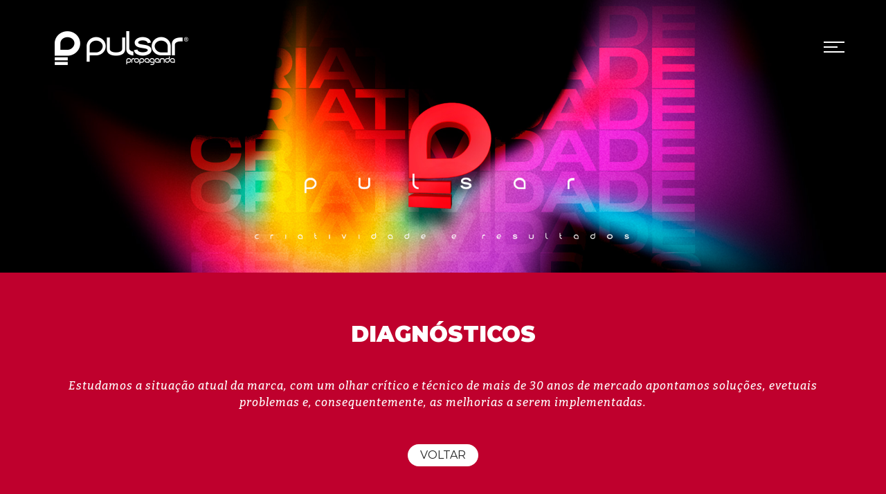

--- FILE ---
content_type: text/html; charset=UTF-8
request_url: https://www.pulsarpropaganda.com.br/como-fazemos-start/diagnosticos/
body_size: 50568
content:
<!doctype html>
<!--[if lt IE 7]>      <html class="no-js lt-ie9 lt-ie8 lt-ie7" lang=""> <![endif]-->
<!--[if IE 7]>         <html class="no-js lt-ie9 lt-ie8" lang=""> <![endif]-->
<!--[if IE 8]>         <html class="no-js lt-ie9" lang=""> <![endif]-->
<!--[if gt IE 8]><!-->
<html class="no-js" lang="">
<!--<![endif]-->
<head>
<meta charset="utf-8">
<!--<meta http-equiv="X-UA-Compatible" content="IE=edge,chrome=1">-->
<meta http-equiv="X-UA-Compatible" content="IE=edge" />
<title>  Diagnósticos</title>
<meta name="viewport" content="width=device-width, initial-scale=1, maximum-scale=1, user-scalable=no">
<meta name="robots" content="all" />
<meta name="rating" content="general" />
<meta name="copyright" content="Pulsar Propaganda - Criatividade e Resultados" />
<meta name="DC.title" content="Pulsar Propaganda - Criatividade e Resultados" />
<meta name="description" content="Desde 1992, a Pulsar Propaganda desenvolve anúncios nas mais diversas mídias, sempre focando em Criatividade e Resultado." />
<meta name="keywords" content="pulsar propaganda,pulsar guarapuava, criatividade e resultados, agência guarapuava, comunicação guarapuava, publicidade guarapuava, agência de propaganda guarapuava, agência de Publicidade Guarapuava, agência de Publicidade e Propaganda Guarapuava, criatividade Guarapuava, comerciais Guarapuava, mídias sociais Guarapuava, publicidade e Propaganda Guarapuava, facebook Guarapuava, sites Guarapuava, jingles Guarapuava, marketing Guarapuava, cfw agencia de internet" />
<meta name="author" content="CFW Agência de Internet">

<link rel="pingback" href="https://www.pulsarpropaganda.com.br/xmlrpc.php" />
<link href="https://www.pulsarpropaganda.com.br/wp-content/themes/pulsar-30-anos/css/bootstrap.css" rel="stylesheet">
<link href="https://www.pulsarpropaganda.com.br/wp-content/themes/pulsar-30-anos/css/normalize.css" rel="stylesheet">
<script src="https://www.pulsarpropaganda.com.br/wp-content/themes/pulsar-30-anos/js/jquery.min.js"></script>

<meta property="og:image" content="https://www.pulsarpropaganda.com.br/wp-content/themes/pulsar-30-anos/images/pulsar-propaganda-logo.png" />
<link rel="profile" href="http://gmpg.org/xfn/11" />
<link rel="shortcut icon" href="/favicon.ico" type="image/x-icon">
<link rel="icon" href="/favicon.ico" type="image/x-icon">

<link href="https://www.pulsarpropaganda.com.br/wp-content/themes/pulsar-30-anos/css/bootstrap.css" rel="stylesheet">
	
	
<link href="https://www.pulsarpropaganda.com.br/wp-content/themes/pulsar-30-anos/css/creative.css" rel="stylesheet">
<link rel="preconnect" href="https://fonts.googleapis.com">
<link rel="preconnect" href="https://fonts.gstatic.com" crossorigin>
<link href="https://fonts.googleapis.com/css2?family=Bitter:ital,wght@0,300;0,400;0,600;0,700;0,900;1,300;1,500&family=Montserrat:wght@400;500;600;700;900&family=Poppins:wght@300;400;500;600&display=swap" rel="stylesheet">


	

<!-- HTML5 shim and Respond.js for IE8 support of HTML5 elements and media queries -->
<!-- WARNING: Respond.js doesn't work if you view the page via file:// -->
<!--[if lt IE 9]>
 <script src="https://oss.maxcdn.com/html5shiv/3.7.2/html5shiv.min.js"></script>
 <script src="https://oss.maxcdn.com/respond/1.4.2/respond.min.js"></script>
<![endif]-->

<meta name='robots' content='max-image-preview:large' />
	<style>img:is([sizes="auto" i], [sizes^="auto," i]) { contain-intrinsic-size: 3000px 1500px }</style>
	<link rel="alternate" type="application/rss+xml" title="Feed para Pulsar Propaganda - Criatividade e Resultados &raquo;" href="https://www.pulsarpropaganda.com.br/feed/" />
<link rel="alternate" type="application/rss+xml" title="Feed de comentários para Pulsar Propaganda - Criatividade e Resultados &raquo;" href="https://www.pulsarpropaganda.com.br/comments/feed/" />
<link rel="alternate" type="application/rss+xml" title="Feed de comentários para Pulsar Propaganda - Criatividade e Resultados &raquo; Diagnósticos" href="https://www.pulsarpropaganda.com.br/como-fazemos-start/diagnosticos/feed/" />
<script type="text/javascript">
/* <![CDATA[ */
window._wpemojiSettings = {"baseUrl":"https:\/\/s.w.org\/images\/core\/emoji\/15.0.3\/72x72\/","ext":".png","svgUrl":"https:\/\/s.w.org\/images\/core\/emoji\/15.0.3\/svg\/","svgExt":".svg","source":{"concatemoji":"https:\/\/www.pulsarpropaganda.com.br\/wp-includes\/js\/wp-emoji-release.min.js?ver=6.7.4"}};
/*! This file is auto-generated */
!function(i,n){var o,s,e;function c(e){try{var t={supportTests:e,timestamp:(new Date).valueOf()};sessionStorage.setItem(o,JSON.stringify(t))}catch(e){}}function p(e,t,n){e.clearRect(0,0,e.canvas.width,e.canvas.height),e.fillText(t,0,0);var t=new Uint32Array(e.getImageData(0,0,e.canvas.width,e.canvas.height).data),r=(e.clearRect(0,0,e.canvas.width,e.canvas.height),e.fillText(n,0,0),new Uint32Array(e.getImageData(0,0,e.canvas.width,e.canvas.height).data));return t.every(function(e,t){return e===r[t]})}function u(e,t,n){switch(t){case"flag":return n(e,"\ud83c\udff3\ufe0f\u200d\u26a7\ufe0f","\ud83c\udff3\ufe0f\u200b\u26a7\ufe0f")?!1:!n(e,"\ud83c\uddfa\ud83c\uddf3","\ud83c\uddfa\u200b\ud83c\uddf3")&&!n(e,"\ud83c\udff4\udb40\udc67\udb40\udc62\udb40\udc65\udb40\udc6e\udb40\udc67\udb40\udc7f","\ud83c\udff4\u200b\udb40\udc67\u200b\udb40\udc62\u200b\udb40\udc65\u200b\udb40\udc6e\u200b\udb40\udc67\u200b\udb40\udc7f");case"emoji":return!n(e,"\ud83d\udc26\u200d\u2b1b","\ud83d\udc26\u200b\u2b1b")}return!1}function f(e,t,n){var r="undefined"!=typeof WorkerGlobalScope&&self instanceof WorkerGlobalScope?new OffscreenCanvas(300,150):i.createElement("canvas"),a=r.getContext("2d",{willReadFrequently:!0}),o=(a.textBaseline="top",a.font="600 32px Arial",{});return e.forEach(function(e){o[e]=t(a,e,n)}),o}function t(e){var t=i.createElement("script");t.src=e,t.defer=!0,i.head.appendChild(t)}"undefined"!=typeof Promise&&(o="wpEmojiSettingsSupports",s=["flag","emoji"],n.supports={everything:!0,everythingExceptFlag:!0},e=new Promise(function(e){i.addEventListener("DOMContentLoaded",e,{once:!0})}),new Promise(function(t){var n=function(){try{var e=JSON.parse(sessionStorage.getItem(o));if("object"==typeof e&&"number"==typeof e.timestamp&&(new Date).valueOf()<e.timestamp+604800&&"object"==typeof e.supportTests)return e.supportTests}catch(e){}return null}();if(!n){if("undefined"!=typeof Worker&&"undefined"!=typeof OffscreenCanvas&&"undefined"!=typeof URL&&URL.createObjectURL&&"undefined"!=typeof Blob)try{var e="postMessage("+f.toString()+"("+[JSON.stringify(s),u.toString(),p.toString()].join(",")+"));",r=new Blob([e],{type:"text/javascript"}),a=new Worker(URL.createObjectURL(r),{name:"wpTestEmojiSupports"});return void(a.onmessage=function(e){c(n=e.data),a.terminate(),t(n)})}catch(e){}c(n=f(s,u,p))}t(n)}).then(function(e){for(var t in e)n.supports[t]=e[t],n.supports.everything=n.supports.everything&&n.supports[t],"flag"!==t&&(n.supports.everythingExceptFlag=n.supports.everythingExceptFlag&&n.supports[t]);n.supports.everythingExceptFlag=n.supports.everythingExceptFlag&&!n.supports.flag,n.DOMReady=!1,n.readyCallback=function(){n.DOMReady=!0}}).then(function(){return e}).then(function(){var e;n.supports.everything||(n.readyCallback(),(e=n.source||{}).concatemoji?t(e.concatemoji):e.wpemoji&&e.twemoji&&(t(e.twemoji),t(e.wpemoji)))}))}((window,document),window._wpemojiSettings);
/* ]]> */
</script>
<style id='wp-emoji-styles-inline-css' type='text/css'>

	img.wp-smiley, img.emoji {
		display: inline !important;
		border: none !important;
		box-shadow: none !important;
		height: 1em !important;
		width: 1em !important;
		margin: 0 0.07em !important;
		vertical-align: -0.1em !important;
		background: none !important;
		padding: 0 !important;
	}
</style>
<link rel='stylesheet' id='wp-block-library-css' href='https://www.pulsarpropaganda.com.br/wp-includes/css/dist/block-library/style.min.css?ver=6.7.4' type='text/css' media='all' />
<link rel='stylesheet' id='nta-css-popup-css' href='https://www.pulsarpropaganda.com.br/wp-content/plugins/whatsapp-for-wordpress/assets/dist/css/style.css?ver=6.7.4' type='text/css' media='all' />
<style id='classic-theme-styles-inline-css' type='text/css'>
/*! This file is auto-generated */
.wp-block-button__link{color:#fff;background-color:#32373c;border-radius:9999px;box-shadow:none;text-decoration:none;padding:calc(.667em + 2px) calc(1.333em + 2px);font-size:1.125em}.wp-block-file__button{background:#32373c;color:#fff;text-decoration:none}
</style>
<style id='global-styles-inline-css' type='text/css'>
:root{--wp--preset--aspect-ratio--square: 1;--wp--preset--aspect-ratio--4-3: 4/3;--wp--preset--aspect-ratio--3-4: 3/4;--wp--preset--aspect-ratio--3-2: 3/2;--wp--preset--aspect-ratio--2-3: 2/3;--wp--preset--aspect-ratio--16-9: 16/9;--wp--preset--aspect-ratio--9-16: 9/16;--wp--preset--color--black: #000000;--wp--preset--color--cyan-bluish-gray: #abb8c3;--wp--preset--color--white: #ffffff;--wp--preset--color--pale-pink: #f78da7;--wp--preset--color--vivid-red: #cf2e2e;--wp--preset--color--luminous-vivid-orange: #ff6900;--wp--preset--color--luminous-vivid-amber: #fcb900;--wp--preset--color--light-green-cyan: #7bdcb5;--wp--preset--color--vivid-green-cyan: #00d084;--wp--preset--color--pale-cyan-blue: #8ed1fc;--wp--preset--color--vivid-cyan-blue: #0693e3;--wp--preset--color--vivid-purple: #9b51e0;--wp--preset--gradient--vivid-cyan-blue-to-vivid-purple: linear-gradient(135deg,rgba(6,147,227,1) 0%,rgb(155,81,224) 100%);--wp--preset--gradient--light-green-cyan-to-vivid-green-cyan: linear-gradient(135deg,rgb(122,220,180) 0%,rgb(0,208,130) 100%);--wp--preset--gradient--luminous-vivid-amber-to-luminous-vivid-orange: linear-gradient(135deg,rgba(252,185,0,1) 0%,rgba(255,105,0,1) 100%);--wp--preset--gradient--luminous-vivid-orange-to-vivid-red: linear-gradient(135deg,rgba(255,105,0,1) 0%,rgb(207,46,46) 100%);--wp--preset--gradient--very-light-gray-to-cyan-bluish-gray: linear-gradient(135deg,rgb(238,238,238) 0%,rgb(169,184,195) 100%);--wp--preset--gradient--cool-to-warm-spectrum: linear-gradient(135deg,rgb(74,234,220) 0%,rgb(151,120,209) 20%,rgb(207,42,186) 40%,rgb(238,44,130) 60%,rgb(251,105,98) 80%,rgb(254,248,76) 100%);--wp--preset--gradient--blush-light-purple: linear-gradient(135deg,rgb(255,206,236) 0%,rgb(152,150,240) 100%);--wp--preset--gradient--blush-bordeaux: linear-gradient(135deg,rgb(254,205,165) 0%,rgb(254,45,45) 50%,rgb(107,0,62) 100%);--wp--preset--gradient--luminous-dusk: linear-gradient(135deg,rgb(255,203,112) 0%,rgb(199,81,192) 50%,rgb(65,88,208) 100%);--wp--preset--gradient--pale-ocean: linear-gradient(135deg,rgb(255,245,203) 0%,rgb(182,227,212) 50%,rgb(51,167,181) 100%);--wp--preset--gradient--electric-grass: linear-gradient(135deg,rgb(202,248,128) 0%,rgb(113,206,126) 100%);--wp--preset--gradient--midnight: linear-gradient(135deg,rgb(2,3,129) 0%,rgb(40,116,252) 100%);--wp--preset--font-size--small: 13px;--wp--preset--font-size--medium: 20px;--wp--preset--font-size--large: 36px;--wp--preset--font-size--x-large: 42px;--wp--preset--spacing--20: 0.44rem;--wp--preset--spacing--30: 0.67rem;--wp--preset--spacing--40: 1rem;--wp--preset--spacing--50: 1.5rem;--wp--preset--spacing--60: 2.25rem;--wp--preset--spacing--70: 3.38rem;--wp--preset--spacing--80: 5.06rem;--wp--preset--shadow--natural: 6px 6px 9px rgba(0, 0, 0, 0.2);--wp--preset--shadow--deep: 12px 12px 50px rgba(0, 0, 0, 0.4);--wp--preset--shadow--sharp: 6px 6px 0px rgba(0, 0, 0, 0.2);--wp--preset--shadow--outlined: 6px 6px 0px -3px rgba(255, 255, 255, 1), 6px 6px rgba(0, 0, 0, 1);--wp--preset--shadow--crisp: 6px 6px 0px rgba(0, 0, 0, 1);}:where(.is-layout-flex){gap: 0.5em;}:where(.is-layout-grid){gap: 0.5em;}body .is-layout-flex{display: flex;}.is-layout-flex{flex-wrap: wrap;align-items: center;}.is-layout-flex > :is(*, div){margin: 0;}body .is-layout-grid{display: grid;}.is-layout-grid > :is(*, div){margin: 0;}:where(.wp-block-columns.is-layout-flex){gap: 2em;}:where(.wp-block-columns.is-layout-grid){gap: 2em;}:where(.wp-block-post-template.is-layout-flex){gap: 1.25em;}:where(.wp-block-post-template.is-layout-grid){gap: 1.25em;}.has-black-color{color: var(--wp--preset--color--black) !important;}.has-cyan-bluish-gray-color{color: var(--wp--preset--color--cyan-bluish-gray) !important;}.has-white-color{color: var(--wp--preset--color--white) !important;}.has-pale-pink-color{color: var(--wp--preset--color--pale-pink) !important;}.has-vivid-red-color{color: var(--wp--preset--color--vivid-red) !important;}.has-luminous-vivid-orange-color{color: var(--wp--preset--color--luminous-vivid-orange) !important;}.has-luminous-vivid-amber-color{color: var(--wp--preset--color--luminous-vivid-amber) !important;}.has-light-green-cyan-color{color: var(--wp--preset--color--light-green-cyan) !important;}.has-vivid-green-cyan-color{color: var(--wp--preset--color--vivid-green-cyan) !important;}.has-pale-cyan-blue-color{color: var(--wp--preset--color--pale-cyan-blue) !important;}.has-vivid-cyan-blue-color{color: var(--wp--preset--color--vivid-cyan-blue) !important;}.has-vivid-purple-color{color: var(--wp--preset--color--vivid-purple) !important;}.has-black-background-color{background-color: var(--wp--preset--color--black) !important;}.has-cyan-bluish-gray-background-color{background-color: var(--wp--preset--color--cyan-bluish-gray) !important;}.has-white-background-color{background-color: var(--wp--preset--color--white) !important;}.has-pale-pink-background-color{background-color: var(--wp--preset--color--pale-pink) !important;}.has-vivid-red-background-color{background-color: var(--wp--preset--color--vivid-red) !important;}.has-luminous-vivid-orange-background-color{background-color: var(--wp--preset--color--luminous-vivid-orange) !important;}.has-luminous-vivid-amber-background-color{background-color: var(--wp--preset--color--luminous-vivid-amber) !important;}.has-light-green-cyan-background-color{background-color: var(--wp--preset--color--light-green-cyan) !important;}.has-vivid-green-cyan-background-color{background-color: var(--wp--preset--color--vivid-green-cyan) !important;}.has-pale-cyan-blue-background-color{background-color: var(--wp--preset--color--pale-cyan-blue) !important;}.has-vivid-cyan-blue-background-color{background-color: var(--wp--preset--color--vivid-cyan-blue) !important;}.has-vivid-purple-background-color{background-color: var(--wp--preset--color--vivid-purple) !important;}.has-black-border-color{border-color: var(--wp--preset--color--black) !important;}.has-cyan-bluish-gray-border-color{border-color: var(--wp--preset--color--cyan-bluish-gray) !important;}.has-white-border-color{border-color: var(--wp--preset--color--white) !important;}.has-pale-pink-border-color{border-color: var(--wp--preset--color--pale-pink) !important;}.has-vivid-red-border-color{border-color: var(--wp--preset--color--vivid-red) !important;}.has-luminous-vivid-orange-border-color{border-color: var(--wp--preset--color--luminous-vivid-orange) !important;}.has-luminous-vivid-amber-border-color{border-color: var(--wp--preset--color--luminous-vivid-amber) !important;}.has-light-green-cyan-border-color{border-color: var(--wp--preset--color--light-green-cyan) !important;}.has-vivid-green-cyan-border-color{border-color: var(--wp--preset--color--vivid-green-cyan) !important;}.has-pale-cyan-blue-border-color{border-color: var(--wp--preset--color--pale-cyan-blue) !important;}.has-vivid-cyan-blue-border-color{border-color: var(--wp--preset--color--vivid-cyan-blue) !important;}.has-vivid-purple-border-color{border-color: var(--wp--preset--color--vivid-purple) !important;}.has-vivid-cyan-blue-to-vivid-purple-gradient-background{background: var(--wp--preset--gradient--vivid-cyan-blue-to-vivid-purple) !important;}.has-light-green-cyan-to-vivid-green-cyan-gradient-background{background: var(--wp--preset--gradient--light-green-cyan-to-vivid-green-cyan) !important;}.has-luminous-vivid-amber-to-luminous-vivid-orange-gradient-background{background: var(--wp--preset--gradient--luminous-vivid-amber-to-luminous-vivid-orange) !important;}.has-luminous-vivid-orange-to-vivid-red-gradient-background{background: var(--wp--preset--gradient--luminous-vivid-orange-to-vivid-red) !important;}.has-very-light-gray-to-cyan-bluish-gray-gradient-background{background: var(--wp--preset--gradient--very-light-gray-to-cyan-bluish-gray) !important;}.has-cool-to-warm-spectrum-gradient-background{background: var(--wp--preset--gradient--cool-to-warm-spectrum) !important;}.has-blush-light-purple-gradient-background{background: var(--wp--preset--gradient--blush-light-purple) !important;}.has-blush-bordeaux-gradient-background{background: var(--wp--preset--gradient--blush-bordeaux) !important;}.has-luminous-dusk-gradient-background{background: var(--wp--preset--gradient--luminous-dusk) !important;}.has-pale-ocean-gradient-background{background: var(--wp--preset--gradient--pale-ocean) !important;}.has-electric-grass-gradient-background{background: var(--wp--preset--gradient--electric-grass) !important;}.has-midnight-gradient-background{background: var(--wp--preset--gradient--midnight) !important;}.has-small-font-size{font-size: var(--wp--preset--font-size--small) !important;}.has-medium-font-size{font-size: var(--wp--preset--font-size--medium) !important;}.has-large-font-size{font-size: var(--wp--preset--font-size--large) !important;}.has-x-large-font-size{font-size: var(--wp--preset--font-size--x-large) !important;}
:where(.wp-block-post-template.is-layout-flex){gap: 1.25em;}:where(.wp-block-post-template.is-layout-grid){gap: 1.25em;}
:where(.wp-block-columns.is-layout-flex){gap: 2em;}:where(.wp-block-columns.is-layout-grid){gap: 2em;}
:root :where(.wp-block-pullquote){font-size: 1.5em;line-height: 1.6;}
</style>
<style id='akismet-widget-style-inline-css' type='text/css'>

			.a-stats {
				--akismet-color-mid-green: #357b49;
				--akismet-color-white: #fff;
				--akismet-color-light-grey: #f6f7f7;

				max-width: 350px;
				width: auto;
			}

			.a-stats * {
				all: unset;
				box-sizing: border-box;
			}

			.a-stats strong {
				font-weight: 600;
			}

			.a-stats a.a-stats__link,
			.a-stats a.a-stats__link:visited,
			.a-stats a.a-stats__link:active {
				background: var(--akismet-color-mid-green);
				border: none;
				box-shadow: none;
				border-radius: 8px;
				color: var(--akismet-color-white);
				cursor: pointer;
				display: block;
				font-family: -apple-system, BlinkMacSystemFont, 'Segoe UI', 'Roboto', 'Oxygen-Sans', 'Ubuntu', 'Cantarell', 'Helvetica Neue', sans-serif;
				font-weight: 500;
				padding: 12px;
				text-align: center;
				text-decoration: none;
				transition: all 0.2s ease;
			}

			/* Extra specificity to deal with TwentyTwentyOne focus style */
			.widget .a-stats a.a-stats__link:focus {
				background: var(--akismet-color-mid-green);
				color: var(--akismet-color-white);
				text-decoration: none;
			}

			.a-stats a.a-stats__link:hover {
				filter: brightness(110%);
				box-shadow: 0 4px 12px rgba(0, 0, 0, 0.06), 0 0 2px rgba(0, 0, 0, 0.16);
			}

			.a-stats .count {
				color: var(--akismet-color-white);
				display: block;
				font-size: 1.5em;
				line-height: 1.4;
				padding: 0 13px;
				white-space: nowrap;
			}
		
</style>
<link rel="https://api.w.org/" href="https://www.pulsarpropaganda.com.br/wp-json/" /><link rel="alternate" title="JSON" type="application/json" href="https://www.pulsarpropaganda.com.br/wp-json/wp/v2/posts/8856" /><link rel="EditURI" type="application/rsd+xml" title="RSD" href="https://www.pulsarpropaganda.com.br/xmlrpc.php?rsd" />
<meta name="generator" content="WordPress 6.7.4" />
<link rel="canonical" href="https://www.pulsarpropaganda.com.br/como-fazemos-start/diagnosticos/" />
<link rel='shortlink' href='https://www.pulsarpropaganda.com.br/?p=8856' />
<link rel="alternate" title="oEmbed (JSON)" type="application/json+oembed" href="https://www.pulsarpropaganda.com.br/wp-json/oembed/1.0/embed?url=https%3A%2F%2Fwww.pulsarpropaganda.com.br%2Fcomo-fazemos-start%2Fdiagnosticos%2F" />
<link rel="alternate" title="oEmbed (XML)" type="text/xml+oembed" href="https://www.pulsarpropaganda.com.br/wp-json/oembed/1.0/embed?url=https%3A%2F%2Fwww.pulsarpropaganda.com.br%2Fcomo-fazemos-start%2Fdiagnosticos%2F&#038;format=xml" />
<style>
	@import url('//netdna.bootstrapcdn.com/font-awesome/4.1.0/css/font-awesome.min.css');
	body {
		background-color: #000;
	}
	.preto {
		background-color: #000;
	}
	.baixo {
		min-height: 800px;
		background-color: #000;
	}
	.justy {
		text-align: justify;
	}
#colorlib-main-nav {
  position: absolute;
  top: 0;
  bottom: 0;
  right: 0;
  padding: 0;
  width: 100%;
  height: 100%;
  background: rgba(0, 0, 0, 0.99);
  z-index: 1002;
  text-align: center;
  visibility: hidden;
  opacity: 0;
  -webkit-transition: all 0.8s cubic-bezier(0.175, 0.885, 0.32, 1.275);
  -moz-transition: all 0.8s cubic-bezier(0.175, 0.885, 0.32, 1.275);
  -ms-transition: all 0.8s cubic-bezier(0.175, 0.885, 0.32, 1.275);
  -o-transition: all 0.8s cubic-bezier(0.175, 0.885, 0.32, 1.275);
  transition: all 0.8s cubic-bezier(0.175, 0.885, 0.32, 1.275);
  -webkit-transform: scale(0.1);
  -moz-transform: scale(0);
  -ms-transform: scale(0);
  -o-transform: scale(0);
  transform: scale(0);
  overflow-y: scroll; }
  #colorlib-main-nav .colorlib-table {
    display: table;
    width: 100%;
    height: 100%; }
    #colorlib-main-nav .colorlib-table .img {
      position: absolute;
      top: 0;
      left: 0;
      bottom: 0;
      height: 100%;
      width: 100%;
      opacity: 1; }
      #colorlib-main-nav .colorlib-table .img:after {
        position: absolute;
        top: 0;
        left: 0;
        bottom: 0;
        right: 0;
        content: '';
        background: rgba(0, 0, 0, 0.3); }
    #colorlib-main-nav .colorlib-table .colorlib-table-cell {
      display: table-cell;
      vertical-align: middle; }
  #colorlib-main-nav .colorlib-nav-toggle {
    position: absolute;
    top: 40px;
    right: 40px;
    padding: 20px;
    height: 44px;
    width: 44px;
    line-height: 0;
    padding: 0 !important;
    visibility: hidden;
    opacity: 0;
    -webkit-transition: 0.3s;
    -o-transition: 0.3s;
    transition: 0.3s; }
    @media (prefers-reduced-motion: reduce) {
      #colorlib-main-nav .colorlib-nav-toggle {
        -webkit-transition: none;
        -o-transition: none;
        transition: none; } }
    #colorlib-main-nav .colorlib-nav-toggle i {
      top: 18px !important;
      left: 0 !important;
      margin: 0 !important;
      padding: 0 !important;
      line-height: 0;
      text-indent: 0; }
    #colorlib-main-nav .colorlib-nav-toggle.show {
      visibility: visible;
      opacity: 1; }
    #colorlib-main-nav .colorlib-nav-toggle:hover i::before, #colorlib-main-nav .colorlib-nav-toggle:hover i::after {
      content: '';
      width: 40px;
      height: 2px;
      background: #fff;
      position: absolute;
      left: 0; }
  .menu-show #colorlib-main-nav {
    visibility: visible;
    opacity: 1;
    -webkit-transform: scale(1);
    -moz-transform: scale(1);
    -ms-transform: scale(1);
    -o-transform: scale(1);
    transform: scale(1); }
  #colorlib-main-nav .logo {
    font-size: 40px;
    color: #fff;
    text-transform: uppercase;
    letter-spacing: 2px;
    font-weight: 700;
    position: relative;
    display: inline-block;
    margin-bottom: 0;
    line-height: 1.5;
    font-family: "Bitter", Arial, sans-serif; }
    #colorlib-main-nav .logo span {
      font-size: 14px;
      display: block;
      font-weight: 300;
      color: rgba(255, 255, 255, 0.8);
      letter-spacing: 8px; }
  #colorlib-main-nav ul {
    padding: 0;
    margin: 0;
    display: block;
	margin-top: 80px;
	}
    @media (max-width: 767.98px) {
      #colorlib-main-nav ul {
        padding: 20px 0 0 0; } }
    
	#colorlib-main-nav ul li {
      padding: 0;
      margin: 0;
      list-style: none;
      font-weight: 600;
      font-size: 14px;
      letter-spacing: 5px;
      text-transform: uppercase; }
      #colorlib-main-nav ul li a {
        display: block;
        color: white;
        padding: 5px 0; }
        #colorlib-main-nav ul li a span {
          color: white;
          position: relative;
          padding: 0 10px; }
          #colorlib-main-nav ul li a span small {
            position: absolute;
            bottom: 7px;
            left: -30px;
            font-size: 16px;
            color: rgba(255, 255, 255, 0.3);
            border-bottom: 1px solid rgba(255, 255, 255, 0.3); }
        #colorlib-main-nav ul li a:hover, #colorlib-main-nav ul li a:active, #colorlib-main-nav ul li a:focus {
          outline: none;
          text-decoration: none; }
          #colorlib-main-nav ul li a:hover span:before, #colorlib-main-nav ul li a:active span:before, #colorlib-main-nav ul li a:focus span:before {
            visibility: visible;
            -webkit-transform: scaleX(1);
            -moz-transform: scaleX(1);
            -ms-transform: scaleX(1);
            -o-transform: scaleX(1);
            transform: scaleX(1); }
      #colorlib-main-nav ul li.active a span {
        color: #fff; }
        #colorlib-main-nav ul li.active a span:before {
          background: #fec771;
          visibility: visible;
          -webkit-transform: scaleX(1);
          -moz-transform: scaleX(1);
          -ms-transform: scaleX(1);
          -o-transform: scaleX(1);
          transform: scaleX(1); }

header {
  padding: 2em 0;
  position: absolute;
  top: 0;
  left: 0;
  right: 0;
  z-index: 9;
  margin: 0 auto; }
  @media (max-width: 767.98px) {
    header {
      padding: 1em 0;
      position: absolute; } }
  header .colorlib-navbar-brand {
    float: left; }
    header .colorlib-navbar-brand .colorlib-logo {
      font-size: 12px;
      color: #fff;
      letter-spacing: 5px;
      font-weight: 600;
      position: relative;
      display: inline-block;
      margin-bottom: 0;
      line-height: 1.5;
      font-family: "Poppins", Arial, sans-serif;
      text-transform: uppercase; }
      header .colorlib-navbar-brand .colorlib-logo span {
        font-size: 11px;
        display: block;
        font-weight: 300;
        color: rgba(255, 255, 255, 0.8);
        letter-spacing: 7px; }
      header .colorlib-navbar-brand .colorlib-logo i {
        color: #fec771;
        position: absolute;
        top: -18px;
        bottom: 0;
        left: 7px;
        font-size: 48px; }
      header .colorlib-navbar-brand .colorlib-logo:hover {
        text-decoration: none !important; }
      header .colorlib-navbar-brand .colorlib-logo:active, header .colorlib-navbar-brand .colorlib-logo:focus {
        outline: none;
        text-decoration: none; }

.colorlib-nav-toggle {
  cursor: pointer;
  text-decoration: none; }
  .colorlib-nav-toggle.active i::before, .colorlib-nav-toggle.active i::after {
    background: #000; }
  .colorlib-nav-toggle.dark.active i::before, .colorlib-nav-toggle.dark.active i::after {
    background: #000; }
  .colorlib-nav-toggle:hover, .colorlib-nav-toggle:focus, .colorlib-nav-toggle:active {
    outline: none;
    border-bottom: none !important; }
  .colorlib-nav-toggle i {
    position: relative;
    display: inline-block;
    width: 20px;
    height: 2px;
    color: #000;
    font: bold 14px/.4 Helvetica;
    text-transform: uppercase;
    text-indent: -55px;
    background: #fff;
    -webkit-transition: all .2s ease-out;
    -o-transition: all .2s ease-out;
    transition: all .2s ease-out; }
    .menu-show .colorlib-nav-toggle i {
      background: #fff;
      color: #fff; }
    .colorlib-nav-toggle i::before, .colorlib-nav-toggle i::after {
      content: '';
      width: 30px;
      height: 2px;
      background: #fff;
      position: absolute;
      left: 0;
      -webkit-transition: 0.2s;
      -o-transition: 0.2s;
      transition: 0.2s; }
      .menu-show .colorlib-nav-toggle i::before, .menu-show .colorlib-nav-toggle i::after {
        background: #fff; }
      @media (prefers-reduced-motion: reduce) {
        .colorlib-nav-toggle i::before, .colorlib-nav-toggle i::after {
          -webkit-transition: none;
          -o-transition: none;
          transition: none; } }
  .colorlib-nav-toggle.dark i {
    position: relative;
    color: #fff;
    background: #fff;
    -webkit-transition: all .2s ease-out;
    -o-transition: all .2s ease-out;
    transition: all .2s ease-out; }
    .colorlib-nav-toggle.dark i::before, .colorlib-nav-toggle.dark i::after {
      background: #fff;
      -webkit-transition: 0.2s;
      -o-transition: 0.2s;
      transition: 0.2s; }
      @media (prefers-reduced-motion: reduce) {
        .colorlib-nav-toggle.dark i::before, .colorlib-nav-toggle.dark i::after {
          -webkit-transition: none;
          -o-transition: none;
          transition: none; } }

.colorlib-nav-toggle i::before {
  top: -7px; }

.colorlib-nav-toggle i::after {
  bottom: -7px; }

.colorlib-nav-toggle:hover i::before {
  top: -10px; }

.colorlib-nav-toggle:hover i::after {
  bottom: -10px; }

.colorlib-nav-toggle.active i {
  background: transparent; }

.colorlib-nav-toggle.active i::before {
  top: 0;
  -webkit-transform: rotateZ(45deg);
  -moz-transform: rotateZ(45deg);
  -ms-transform: rotateZ(45deg);
  -o-transform: rotateZ(45deg);
  transform: rotateZ(45deg); }

.colorlib-nav-toggle.active i::after {
  bottom: 0;
  -webkit-transform: rotateZ(-45deg);
  -moz-transform: rotateZ(-45deg);
  -ms-transform: rotateZ(-45deg);
  -o-transform: rotateZ(-45deg);
  transform: rotateZ(-45deg); }

.colorlib-nav-toggle {
  float: right;
  z-index: 1003;
  position: relative;
  top: 24px;
  right: 0;
  display: block;
  margin: 0 auto;
  cursor: pointer;
  margin-top: 0; }
  @media (max-width: 767.98px) {
    .colorlib-nav-toggle {
      right: 10px; } }

.hero-wrap {
  background: #202020; }
  .hero-wrap .slider-text .desc h1 {
    font-size: 6vw;
    font-weight: 700;
    color: #fff;
    text-transform: uppercase; }
  .hero-wrap .slider-text .desc h3 {
    color: rgba(255, 255, 255, 0.8);
    font-size: 18px; }

	
	.sob-video {
		position: relative;
		z-index:999;
		margin-top: -490px;
		color: #fff;
		font-size: 42px;
		font-family: 'pulsarsansregular', tahoma;
		letter-spacing: 10px;
	}
	.chamada-video {
		position: relative;

		color: #fff;
		font-size: 22px;
		font-family: 'Bitter', tahoma;
		margin-top: 58px;
		font-weight: 900;
		line-height: 32px;
		text-transform: uppercase;
	}
	.subtitulo-video {
		position: relative;
		z-index:999;
		margin-top: -430px;
		color: #fff;
		font-size: 18px;
		line-height: 26px;
		font-family: 'Bitter', tahoma;
		letter-spacing: 2px;
	}
	.subtitulo-video strong {
		
		font-family: 'Bitter', tahoma;
		font-weight: bold;
	}
		.subtitulo-video-mob {
		position: relative;
		z-index:999;
		margin-top: -100px;
		color: #fff;
		font-size: 9px;
		line-height: 14px;
		font-family: 'Bitter', tahoma;
		letter-spacing: 2px;
	}
	.subtitulo-videomob strong {
		
		font-family: 'Bitter', tahoma;
		font-weight: bold;
	}
	.cont-redes {
			position: relative;
		z-index:999;
		margin-top: -730px;
	}
	.redes-right {
		text-align: right;
		float: right;
		
	}
	
	.branco-como-trabalhamos {
		padding-top: 24px;
		padding-bottom: 44px;
	}
	.bg-fee {

		padding-top: 30px;
		padding-bottom: 30px;
	}
	.textos-plug-play {
		color: #000;
		font-family: 'Bitter', tahoma;
		font-size: 14px;
		line-height: 20px;
		letter-spacing: 3px;
		font-weight: 300;
		font-style: italic;
	}
	
	.textos-plug-play h2 {
		color: #000;
		font-family: 'Bitter', tahoma;
		font-size: 22px;
		font-weight: 900 !important;
		padding-top: 20px;
	}
	.textos-fee-mensal {
		color: #fff;
		font-family: 'Bitter', tahoma;
		font-size: 16px;
		line-height: 22px;
		letter-spacing: 1px;
		font-size: 300;
		font-style: italic;
		margin-top: 14px;
	}
	.textos-fee-mensal strong {
		text-transform: uppercase;
		font-weight: 900;
		font-size: 18px;
	}
	.textos-job {
		color: #fff;
		font-family: 'Bitter', tahoma;
		font-size: 16px;
		line-height: 22px;
		letter-spacing: 1px;

		font-style: italic;
		text-align: right;
			margin-top: 14px;
	}
	.textos-job strong {
		text-transform: uppercase;
		font-weight: 900;
		font-size: 18px;
	}
	.textos-pagina {
    color: #fff;
    font-family: 'Bitter', tahoma;
    font-size: 16px;
    line-height: 22px;
    letter-spacing: 1px;

    font-style: italic;
    text-align: center;
    margin-top: 14px;
}
	.textos-pagina p {
		margin-bottom: 22px;
	}
	.textos-vamos-la {
    color: #fff;
    font-family: 'Bitter', tahoma;
    font-size: 15px;
    line-height: 20px;
    letter-spacing: 1px;
    font-style: italic;
    text-align: left;
    margin-top: 14px;
}
	.textos-vamos-la p {
		margin-bottom: 20px;
	}
	.textos-vamos-la ol li {
	list-style-type: decimal;
	list-style-position:inside;
	margin-left:14px;
}
.textos-vamos-la ol li:last-child {
	margin-bottom: 22px;
}
	.textos-vamos-la ul li {
	list-style-type:circle;
	list-style-position:inside;
	margin-left:14px;
    line-height: 20px;
		text-transform: uppercase;
}
.textos-vamos-la ul li:last-child {
	margin-bottom: 14px;
}
	.branco-manda-job {
		padding-top: 44px;
		padding-bottom: 44px;
	}
	.seta {
		z-index: 999;
		margin-top: -90px;
	}
	
	
	.titulo h1 {
		font-family: 'Montserrat', tahoma;
		font-size: 36px;
		font-weight: 900;
		text-transform: uppercase;
		color: #bf002d;
		padding-top: 20px;
		padding-bottom: 20px;
		line-height: 40px;
	
	}
	.titulo h2 {
		font-family: 'Montserrat', tahoma;
		font-size: 36px;
		font-weight: 900;
		text-transform: uppercase;
		color: #fff;
		padding-top: 20px;

		line-height: 40px;
	
	}
	.textos-manda {
		color: #000;
		font-family: 'Bitter', tahoma;
		font-size: 14px;
		line-height: 20px;
		letter-spacing: 3px;

			font-style: italic;
	}
	.textos-manda p {
		margin-bottom: 16px;
	}
	.textos-branco-dois {
		color: #fff;
		font-family: 'Bitter', tahoma;
		font-size: 14px;
		line-height: 20px;
		letter-spacing: 3px;
		font-size: 300;
			font-style: italic;
	}
	.textos-branco-dois p {
		margin-bottom: 16px;
	}
	.textos-branco-dois a {
		color: #fff;
		text-decoration: none;
	}
	.cores {
		padding-top: 24px;
		padding-bottom: 24px;
		background-image: url("https://www.pulsarpropaganda.com.br/wp-content/themes/pulsar-30-anos/images/bg-cores.jpg");
		background-repeat: no-repeat;
		background-color: #cc0033;
		background-position: top center;
	}
	
	.whats {
		padding-top: 14px;
		padding-bottom: 14px;
		background-color: #38b93e;
	}
	.titulo h3 {
		font-family: 'Montserrat', tahoma;
		font-size: 44px;
		font-weight: 900;
		text-transform: uppercase;
		color: #fff;
		line-height: 58px;
		margin-top: 6px;
	
	}
	.titulo h3 a {
		color: #fff;
		text-decoration: none;
	}
	
/* ---- grid ---- */



/* clear fix */
.grid:after {
  content: '';
  display: block;
  clear: both;
}

/* ---- .grid-item ---- */



.grid-item {
  float: left;
}

.grid-item img {
  display: block;
  width: 100%;
}
	.trabalhos {
		padding-top: 64px;
		padding-bottom: 64px;
		background-image: url("https://www.pulsarpropaganda.com.br/wp-content/themes/pulsar-30-anos/images/bg-trabalhos.jpg");
		background-repeat: no-repeat;
		background-color: #000;
	}
	.portfolio-box .portfolio-box-caption .portfolio-box-caption-content .project-category, .portfolio-box .portfolio-box-caption .portfolio-box-caption-content .project-name {
	font-family: 'Bitter', tahoma, Helvetica, Arial, sans-serif;
	color:#fff;
	font-size:15px;
	line-height:22px;
}
	.no-gutter img {
 /*opacidade*/
 opacity:0.75;
 -moz-opacity: 0.75;
 filter: alpha(opacity=75);
 -webkit-filter: opacity(0.75);
 /*filtro P/B*/ 
 filter: gray; /* IE6-9 */
 -webkit-filter: grayscale(100%); /* Chrome 19+ & Safari 6+ */
 /*qualidade*/
 image-rendering: auto;
}
.no-gutter img:hover {
 opacity:1;
 -moz-opacity: 1;
 filter: alpha(opacity=100);
 -webkit-filter: opacity(1);
 filter: none; /* Firefox 10+ */
 -webkit-filter: grayscale(0%); /* Chrome 19+ & Safari 6+ */
 image-rendering: auto;
}
	
	
	.branco-fale-com-gente {
		padding-top: 44px;
		padding-bottom: 44px;
	}
	
	.bg-footer {
		padding-top: 44px;
		padding-bottom: 44px;
		background-image: url("https://www.pulsarpropaganda.com.br/wp-content/themes/pulsar-30-anos/images/bg-footer.jpg");
		background-repeat: no-repeat;
		background-position: center center;
	}
	.copy {
    padding-top: 20px;
    padding-bottom: 20px;
    background-color: #bf002d;
    font-family: 'Bitter', tahoma;
    font-size: 12px;
    color: #fff;
}
	.copy a {
    text-decoration: none;
    color: #fff;
}
	.copy strong {
		font-weight: 600;
	}
	.sem-margem {
	padding-left: 0px;
	padding-right: 0px;
}
	
	.vamos-la-item {
		margin-top: 34px;
	}
	

.accordion-toggle:after {
    font-family: 'FontAwesome';
    content: "\f078";    
    float: right;
}
.accordion-opened .accordion-toggle:after {    
    content: "\f054";    
}
	.accordion-toggle:hover {
		color: #fff;
		font-weight: 700;
		text-decoration: none;
	}
	
	.accordion-toggle:focus {
		color: #fff;
	}
	
	.accordion-toggle {
		    font-family: 'Montserrat', tahoma;
    font-size: 18px;
		text-transform: uppercase;
		color: #fff;

	}
	
		.titulo-vamos-la {
		    font-family: 'Montserrat', tahoma;
    font-size: 24px;
		text-transform: uppercase;
		color: #fff;
		font-weight: 900;
	}
	.logo-form {
		margin-bottom: 24px;
	}
	.textos-form {
    color: #000;
    font-family: 'Bitter', tahoma;
    font-size: 14px;
    line-height: 20px;
    letter-spacing: 3px;

    font-style: italic;
}
	.ico-fone {
		background-image: url("https://www.pulsarpropaganda.com.br/wp-content/themes/pulsar-30-anos/images/ico-fone.png");
		background-repeat: no-repeat;
		background-position: center left;
		padding-left: 60px;
			    font-family: 'Montserrat', tahoma;
    font-size: 28px;
		padding-top: 28px;
		padding-bottom: 28px;
	}
	.ico-fone strong {
		font-weight: 900;
	}
	.ico-localizacao {
		background-image: url("https://www.pulsarpropaganda.com.br/wp-content/themes/pulsar-30-anos/images/ico-localizacao.png");
		background-repeat: no-repeat;
		background-position: center left;
		padding-left: 60px;
				    font-family: 'Montserrat', tahoma;
    font-size: 15px;
		padding-top: 28px;
		padding-bottom: 28px;
		line-height: 20px;
	}
	.ico-email {
		background-image: url("https://www.pulsarpropaganda.com.br/wp-content/themes/pulsar-30-anos/images/ico-email.png");
		background-repeat: no-repeat;
		background-position: center left;
		padding-left: 60px;
					    font-family: 'Montserrat', tahoma;
		overflow: hidden;
    font-size: 15px;
		padding-top: 28px;
		padding-bottom: 28px;
		line-height: 22px;
	}
	.form-lead {
    background-color: #fff;
    border: 1px solid #222;
    height: 40px;
    margin-top: 6px;
    font-family: 'Montserrat',tahoma;
    box-shadow: none;
}
	.textarea-lead {
    background-color: #fff;
    border: 1px solid #222;
    height: 40px;
    margin-top: 6px;
    font-family: 'Montserrat',tahoma;
    box-shadow: none;
}
	.btn-contato {
    background-color: #bf002d;
    -webkit-border-radius: 44px;
    -moz-border-radius: 44px;
    border-radius: 44px;
    padding-top: 14px;
    padding-bottom: 14px;
    color: #fff;
    font-family: 'Montserrat', tahoma;
    font-size: 14px;
    font-weight: 600;
    border: 1px solid #bf002d;
    display: inline-block;
    padding-left: 34px;
    padding-right: 34px;
}
	
	.btn-mais-trabalhos {
    background-color: #cc0033;
    -webkit-border-radius: 44px;
    -moz-border-radius: 44px;
    border-radius: 44px;
    padding-top: 14px;
    padding-bottom: 14px;
    color: #fff;
    font-family: 'Montserrat', tahoma;
    font-size: 14px;
    font-weight: 600;
    border: 1px solid #cc0033;
    display: inline-block;
    padding-left: 34px;
    padding-right: 34px;
		margin-top: 40px;
		margin-bottom: 20px;
}
	.btn-mais-trabalhos a {
		text-decoration: none;
		color: #fff;
	}
	hr {
    max-width: 400px;
    border-color: #fff;
    border-width: 3px;
}
.panel-default > .panel-heading {
    color: #fff;
    background: none;
    border: none;
}	
	.panel {
		background: none;
	}	
	.panel-title {

    font-size: 14px;

}
.panel-heading {
	padding-top: 8px;
	padding-bottom: 8px;
}	
.panel-default {
    border: none;
}	
	.vermelho {
		padding-top: 40px;
		padding-bottom: 40px;
		background-color: #bf002d;
	}
	.leleft {
		text-align: left !important;
	}
	.titulo-mi-vi-va {
		font-size: 30px;
	    font-family: 'Montserrat', tahoma;
		color: #fff;
		font-weight: 900;
		text-transform: uppercase;
		font-style: normal;
	}
	.titulo-single h1 {
    font-family: 'Montserrat', tahoma;
    font-size: 32px;
    font-weight: 900;
    text-transform: uppercase;
    color: #fff;
    padding-top: 20px;
    padding-bottom: 20px;
    line-height: 58px;
}
	.fundo-page {
		padding-top: 34px;
		padding-bottom: 34px;
	}	
	.voltar {
	padding-left:18px;
	padding-right:18px;
	padding-top:8px;
	padding-bottom:8px;
	    background-color: #fff;
	display:inline-block;
	margin-top:26px;
	margin-bottom:36px;
	color:#222;
	font-family: 'Montserrat', tahoma, arial;
    -webkit-border-radius: 44px;
    -moz-border-radius: 44px;
    border-radius: 44px;
	text-transform: uppercase;
}
.voltar a {
	text-decoration:none;
	color:#222;
	font: 14px;
}
	.fee-1 {
		background-color: #000;
		padding-top: 12px;
		padding-bottom: 12px;
	}
		.fee-2 {
		background-color: #df002a;
		padding-top: 12px;
		padding-bottom: 12px;
	}
.grid-sizer,
.grid-item {
  width: 100%;
}		
	
	
	
	
	
	
	
	
	
	
	
	
	
	
	
	
	
@media (min-width:992px) {
		.titulo h1 {

		font-size: 44px;

		line-height: 58px;
	
	}
		.bg-fee {
		background-image: url("https://www.pulsarpropaganda.com.br/wp-content/themes/pulsar-30-anos/images/bg-fee.png");
		background-repeat: repeat-y;
		background-position: top center;
		padding-top: 50px;
		padding-bottom: 50px;
	}
	
	.fee-1 {
		background:none;

	}
		.fee-2 {
		background:none;
	}
	.titulo h2 {

    font-size: 44px;
    line-height: 58px;
}
	
/* ---- .grid-item ---- */

.grid-sizer,
.grid-item {
  width: 33.333%;
}	
		.ico-email {

    font-size: 18px;

	}
		.ico-localizacao {

    font-size: 18px;

		line-height: 22px;
	}
	.menu-inside {
		margin-top: 40px;
	}
	
	
	
	
	
	
	
	
	}
	
	
	
</style>

<link rel="stylesheet" type="text/css" media="all" href="https://www.pulsarpropaganda.com.br/wp-content/themes/pulsar-30-anos/style.css" />
<link rel="preconnect" href="https://fonts.googleapis.com">
<link rel="preconnect" href="https://fonts.gstatic.com" crossorigin>
<link href="https://fonts.googleapis.com/css2?family=Space+Grotesk:wght@400;600;700&display=swap" rel="stylesheet">
	
</head>

<body>

	<div class="container sem-margem">
    <nav id="colorlib-main-nav" role="navigation">
      <a href="#" class="js-colorlib-nav-toggle colorlib-nav-toggle active"><i></i></a>
      <div class="js-fullheight colorlib-table">
        
        <div class="colorlib-table-cell js-fullheight">
          <div class="row no-gutters">
            <div class="col-md-12 text-center">
              <h1 class="col-md-4"><a href="https://www.pulsarpropaganda.com.br/" class="logo"><img src="https://www.pulsarpropaganda.com.br/wp-content/themes/pulsar-30-anos/images/logo-mobile.png" class="img-responsive" alt="Pulsar Propaganda - Guarapuava"/></a></h1>
              <ul class="col-md-8 menu-inside">
                <li class="active"><a href="https://www.pulsarpropaganda.com.br/"><span>Home</span></a></li>
                <li><a href="https://www.pulsarpropaganda.com.br/quem-somos/"><span>Quem Somos</span></a></li>
                <li><a href="https://www.pulsarpropaganda.com.br/#como-trabalhamos"><span>Como Trabalhamos</span></a></li>
				   <li><a href="https://www.pulsarpropaganda.com.br/nossos-trabalhos/"><span>Nossos Trabalhos</span></a></li>
                <li><a href="https://www.pulsarpropaganda.com.br/#fale-com-a-gente"><span>Fale com a Gente</span></a></li>
              </ul>
            </div>
          </div>
        </div>
      </div>
    </nav>
    
    <div id="colorlib-page">
      <header>
      	<div class="container">
	        <div class="colorlib-navbar-brand">
	          <a class="colorlib-logo" href="https://www.pulsarpropaganda.com.br/"><img src="https://www.pulsarpropaganda.com.br/wp-content/themes/pulsar-30-anos/images/pulsar-propaganda.png" class="img-responsive" alt="Pulsar Propaganda - Guarapuava"/></a>
	        </div>
	        <a href="#" class="js-colorlib-nav-toggle colorlib-nav-toggle"><i></i></a>
        </div>
      </header>

      

    </div>
	</div>
<div class="container-fluid sem-margem">
  <img src="https://www.pulsarpropaganda.com.br/wp-content/themes/pulsar-30-anos/images/bg-single.jpg" class="img-responsive center-block" alt="Pulsar Propaganda"/>	
</div>
<div class="container-fluid vermelho sem-margem">
<div class="container">

<div class="col-md-12 col-xs-12 titulo-single text-center">
	<h1>Diagnósticos</h1>
</div>
<div class="col-md-12 col-xs-12 textos-pagina">

<p>Estudamos a situação atual da marca, com um olhar crítico e técnico de mais de 30 anos de mercado apontamos soluções, evetuais problemas e, consequentemente, as melhorias a serem implementadas.</p>
</div>

<div class="col-md-12 col-xs-12 text-center"><div class="voltar"><a href="javascript:window.history.go(-1)">Voltar</a></div></div>

</div>

</div>





<div class="container-fluid sem-margem">
		
		<div class="col-md-12 col-xs-12 hidden-xs  sem-margem text-center"><a href="https://goo.gl/maps/uXv97C1WCPPUXnU67" target="_blank"><img src="https://www.pulsarpropaganda.com.br/wp-content/themes/pulsar-30-anos/images/mapa.png" class="img-responsive center-block" alt="Localização Pulsar Propaganda"/></a></div>
	
	<div class="col-md-12 col-xs-12  sem-margem text-center visible-xs"><a href="https://goo.gl/maps/uXv97C1WCPPUXnU67" target="_blank"><img src="https://www.pulsarpropaganda.com.br/wp-content/themes/pulsar-30-anos/images/mapa2.jpg" class="img-responsive center-block" alt="Localização Pulsar Propaganda"/></a></div>

</div>

<div class="container-fluid sem-margem bg-footer">
		<div class="container">
		<div class="col-md-6 col-md-offset-3 col-xs-12  sem-margem text-center"><img src="https://www.pulsarpropaganda.com.br/wp-content/themes/pulsar-30-anos/images/logo-footer.png" class="img-responsive center-block" alt="Pulsar Propaganda"/></div>
</div>
</div>


<div class="container-fluid copy text-center">
	<div class="container">
<div class="col-md-4 col-xs-12">Design by | <a href="http://www.pulsarpropaganda.com.br/" target="_blank"><strong>Pulsar Propaganda</strong></a></div>
<div class="col-md-4 col-xs-12">Copyright©2022 | <strong>Pulsar Propaganda</strong></div>
<div class="col-md-4 col-xs-12">Desenvolvimento | <a href="https://www.agenciacfw.com/" target="_blank"><strong>CFW Agência Digital</strong></a></div>
	</div>
</div>
	
<script src="https://ajax.googleapis.com/ajax/libs/jquery/1.11.2/jquery.min.js"></script>
<script src="https://www.pulsarpropaganda.com.br/wp-content/themes/pulsar-30-anos/js/bootstrap.min.js"></script>
 <script src="https://www.pulsarpropaganda.com.br/wp-content/themes/pulsar-30-anos/js/popper.js"></script>

  <script src="https://www.pulsarpropaganda.com.br/wp-content/themes/pulsar-30-anos/js/main.js"></script>
<script src="https://www.pulsarpropaganda.com.br/wp-content/themes/pulsar-30-anos/js/masonry.pkgd.min.js"></script>   
<script src="https://www.pulsarpropaganda.com.br/wp-content/themes/pulsar-30-anos/js/imagesloaded.pkgd.min.js"></script>
<script type="text/javascript">
var elem = document.querySelector('.grid');
var msnry = new Masonry( elem, {
  // options
  itemSelector: '.grid-item',
  columnWidth: 200
});

// element argument can be a selector string
//   for an individual element
var msnry = new Masonry( '.grid', {
  // options
});


</script>

<script type="text/javascript">
jQuery(document).ready(function($){
 $('img').each(function(){
 $(this).removeAttr('width')
 $(this).removeAttr('height');
 $(this).addClass('img-responsive');
 
 });
$('.not-responsive').each(function(){
 $(this).removeClass('img-responsive');
 
 });
});
</script>
<script type="text/javascript" src="https://www.pulsarpropaganda.com.br/wp-includes/js/comment-reply.min.js?ver=6.7.4" id="comment-reply-js" async="async" data-wp-strategy="async"></script>
<script type="text/javascript" src="https://www.pulsarpropaganda.com.br/wp-content/plugins/whatsapp-for-wordpress/assets/dist/js/njt-whatsapp.js?ver=3.1.8" id="nta-wa-libs-js"></script>
<script type="text/javascript" id="nta-js-global-js-extra">
/* <![CDATA[ */
var njt_wa_global = {"ajax_url":"https:\/\/www.pulsarpropaganda.com.br\/wp-admin\/admin-ajax.php","nonce":"1ed16a9625","defaultAvatarSVG":"<svg width=\"48px\" height=\"48px\" class=\"nta-whatsapp-default-avatar\" version=\"1.1\" id=\"Layer_1\" xmlns=\"http:\/\/www.w3.org\/2000\/svg\" xmlns:xlink=\"http:\/\/www.w3.org\/1999\/xlink\" x=\"0px\" y=\"0px\"\n            viewBox=\"0 0 512 512\" style=\"enable-background:new 0 0 512 512;\" xml:space=\"preserve\">\n            <path style=\"fill:#EDEDED;\" d=\"M0,512l35.31-128C12.359,344.276,0,300.138,0,254.234C0,114.759,114.759,0,255.117,0\n            S512,114.759,512,254.234S395.476,512,255.117,512c-44.138,0-86.51-14.124-124.469-35.31L0,512z\"\/>\n            <path style=\"fill:#55CD6C;\" d=\"M137.71,430.786l7.945,4.414c32.662,20.303,70.621,32.662,110.345,32.662\n            c115.641,0,211.862-96.221,211.862-213.628S371.641,44.138,255.117,44.138S44.138,137.71,44.138,254.234\n            c0,40.607,11.476,80.331,32.662,113.876l5.297,7.945l-20.303,74.152L137.71,430.786z\"\/>\n            <path style=\"fill:#FEFEFE;\" d=\"M187.145,135.945l-16.772-0.883c-5.297,0-10.593,1.766-14.124,5.297\n            c-7.945,7.062-21.186,20.303-24.717,37.959c-6.179,26.483,3.531,58.262,26.483,90.041s67.09,82.979,144.772,105.048\n            c24.717,7.062,44.138,2.648,60.028-7.062c12.359-7.945,20.303-20.303,22.952-33.545l2.648-12.359\n            c0.883-3.531-0.883-7.945-4.414-9.71l-55.614-25.6c-3.531-1.766-7.945-0.883-10.593,2.648l-22.069,28.248\n            c-1.766,1.766-4.414,2.648-7.062,1.766c-15.007-5.297-65.324-26.483-92.69-79.448c-0.883-2.648-0.883-5.297,0.883-7.062\n            l21.186-23.834c1.766-2.648,2.648-6.179,1.766-8.828l-25.6-57.379C193.324,138.593,190.676,135.945,187.145,135.945\"\/>\n        <\/svg>","defaultAvatarUrl":"https:\/\/www.pulsarpropaganda.com.br\/wp-content\/plugins\/whatsapp-for-wordpress\/assets\/img\/whatsapp_logo.svg","timezone":"-03:00","i18n":{"online":"Online","offline":"Offline"},"urlSettings":{"onDesktop":"api","onMobile":"api","openInNewTab":"ON"}};
/* ]]> */
</script>
<script type="text/javascript" src="https://www.pulsarpropaganda.com.br/wp-content/plugins/whatsapp-for-wordpress/assets/js/whatsapp-button.js?ver=3.1.8" id="nta-js-global-js"></script>
</body></html>

--- FILE ---
content_type: text/css
request_url: https://www.pulsarpropaganda.com.br/wp-content/themes/pulsar-30-anos/style.css
body_size: 2435
content:
/*
Theme Name: Pulsar 30 anos
Theme URI: http://www.pulsarpropaganda.com.br/
Author: CFW Agência de Internet
Author URI: http://www.agenciacfw.com
Description: Layout para o site da Pulsar Propaganda
*/

/* =Reset default browser CSS. Based on work by Eric Meyer: http://meyerweb.com/eric/tools/css/reset/index.html
-------------------------------------------------------------- */

html, body, div, span, applet, object, iframe,
h1, h2, h3, h4, h5, h6, p, blockquote, pre,
a, abbr, acronym, address, big, cite, code,
del, dfn, em, font, ins, kbd, q, s, samp,
small, strike, strong, sub, sup, tt, var,
dl, dt, dd, ol, ul, li,
fieldset, form, label, legend,
table, caption, tbody, tfoot, thead, tr, th, td {
	border: 0;
	font-family: inherit;
	font-size: 100%;
	font-style: inherit;
	font-weight: inherit;
	margin: 0;
	outline: 0;
	padding: 0;
	vertical-align: baseline;
}
:focus {/* remember to define focus styles! */
	outline: 0;
}
body {
	background: #fff;
	line-height: 1;
}
ol, ul {
	list-style: none;
}
table {/* tables still need 'cellspacing="0"' in the markup */
	border-collapse: separate;
	border-spacing: 0;
}
caption, th, td {
	font-weight: normal;
	text-align: left;
}
blockquote:before, blockquote:after,
q:before, q:after {
	content: "";
}
blockquote, q {
	quotes: "" "";
}
a img {
	border: 0;
}
article, aside, details, figcaption, figure,
footer, header, hgroup, menu, nav, section {
	display: block;
}


/* =Structure
----------------------------------------------- */
@font-face {
    font-family: 'pulsarsansregular';
    src: url('css/pulsarsans-webfont.eot');
    src: url('css/pulsarsans-webfont.eot?#iefix') format('embedded-opentype'),
         url('css/pulsarsans-webfont.woff2') format('woff2'),
         url('css/pulsarsans-webfont.woff') format('woff'),
         url('css/pulsarsans-webfont.ttf') format('truetype'),
         url('css/pulsarsans-webfont.svg#pulsarsansregular') format('svg');
    font-weight: normal;
    font-style: normal;

}








body {
	margin:0 0 0 0px;
	background-color:#FFF;

}

::-webkit-input-placeholder { /* Chrome/Opera/Safari */
 color: #fff;
 font-family:'Space Grotesk', tahoma, arial;
 font-size:15px;

}
::-moz-placeholder { /* Firefox 19+ */
 color: #fff;
 font-family:'Space Grotesk', tahoma, arial;
 font-size:15px;

}
:-ms-input-placeholder { /* IE 10+ */
 color: #fff;
 font-family:'Space Grotesk', tahoma, arial;
 font-size:15px;

}
:-moz-placeholder { /* Firefox 18- */
 color: #fff;
 font-family:'Space Grotesk', tahoma, arial;
 font-size:15px;

}

.glyphicon {
	color: #ababab;
}
